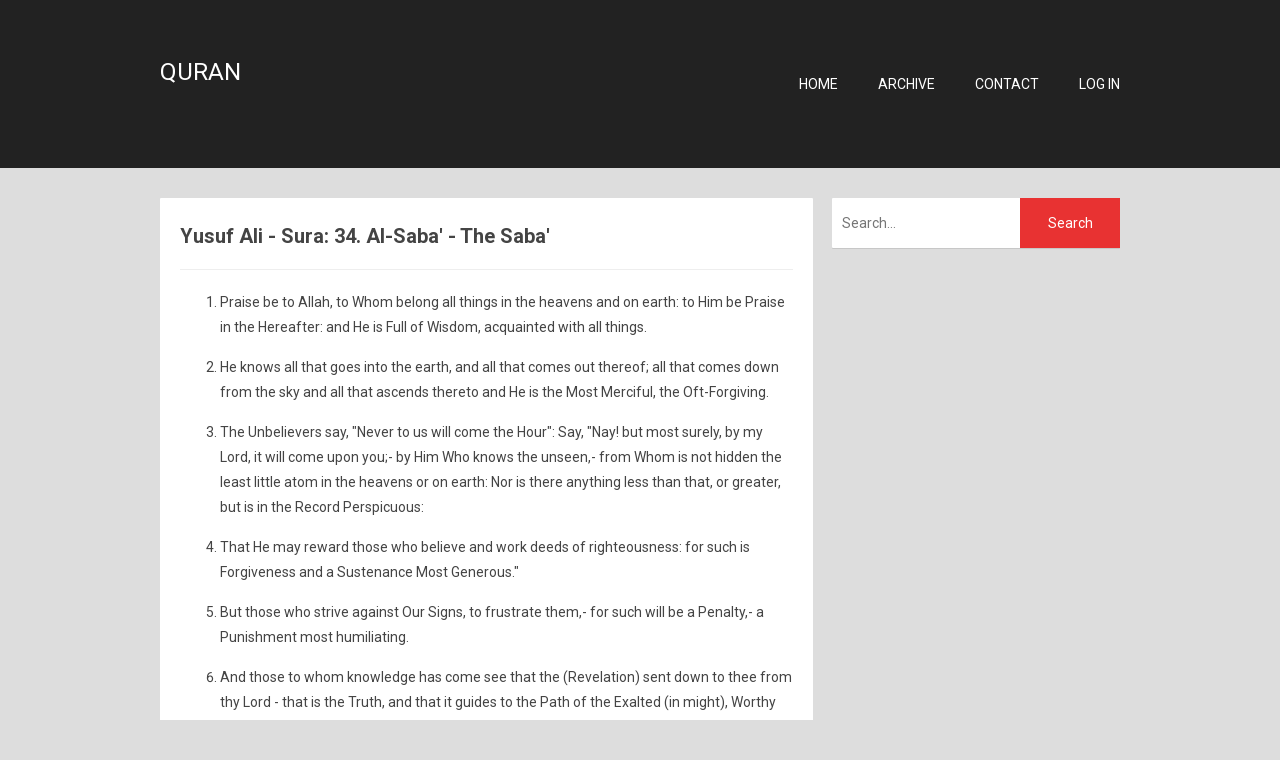

--- FILE ---
content_type: text/html; charset=utf-8
request_url: https://quran.wwpa.com/page/Sura-34-Yusuf-Ali
body_size: 18323
content:

<!DOCTYPE html>
<html lang="en">
<head><meta http-equiv="content-type" content="text/html; charset=utf-8" />
	<link rel="contents" title="Archive" href="/archive" />
	<link rel="start" title="Quran" href="/" />
	<link type="application/rsd+xml" rel="edituri" title="RSD" href="https://quran.wwpa.com/rsd.axd" />
	<link type="application/rdf+xml" rel="meta" title="SIOC" href="https://quran.wwpa.com/sioc.axd" />
	<link type="application/apml+xml" rel="meta" title="APML" href="https://quran.wwpa.com/apml.axd" />
	<link type="application/rdf+xml" rel="meta" title="FOAF" href="https://quran.wwpa.com/foaf.axd" />
	<link type="application/rss+xml" rel="alternate" title="Quran (RSS)" href="https://quran.wwpa.com/syndication.axd" />
	<link type="application/atom+xml" rel="alternate" title="Quran (ATOM)" href="https://quran.wwpa.com/syndication.axd?format=atom" />
	<link type="application/opensearchdescription+xml" rel="search" title="Quran" href="https://quran.wwpa.com/opensearch.axd" />
	<link href="/Content/Auto/Global.css" rel="stylesheet" type="text/css" /><meta name="viewport" content="width=device-width, initial-scale=1.0, maximum-scale=1.0, user-scalable=no" /><link href="https://fonts.googleapis.com/css?family=Roboto:300,400,500,700" rel="stylesheet" type="text/css" /><link href="../Custom/Themes/Standard-2015/css/styles.css" rel="stylesheet" /><link rel="shortcut icon" href="../Content/images/blog/blogengine.ico" type="image/x-icon" /><link href="../scripts/syntaxhighlighter/styles/shCore.css" rel="stylesheet" type="text/css" /><link href="../scripts/syntaxhighlighter/styles/shThemeDefault.css" rel="stylesheet" type="text/css" />
	<script type="text/javascript" src="/en.res.axd"></script>
	<script type="text/javascript" src="/Scripts/Auto/01-jquery-1.9.1.min.js"></script>
	<script type="text/javascript" src="/Scripts/Auto/02-jquery.cookie.js"></script>
	<script type="text/javascript" src="/Scripts/Auto/04-jquery-jtemplates.js"></script>
	<script type="text/javascript" src="/Scripts/Auto/05-json2.min.js"></script>
	<script type="text/javascript" src="/Scripts/Auto/blog.js"></script>
    <script type="text/javascript" src="/scripts/syntaxhighlighter/scripts/XRegExp.js"></script>
    <script type="text/javascript" src="/scripts/syntaxhighlighter/scripts/shCore.js"></script>
    <script type="text/javascript" src="/scripts/syntaxhighlighter/scripts/shAutoloader.js"></script>
    <script type="text/javascript" src="/scripts/syntaxhighlighter/shActivator.js"></script>
    
	<meta name="keywords" content="Quran, Interpretation, Yusuf Ali, Sura, Al-Saba&#39;, The Saba&#39;" />
	<meta name="description" content="Quran -  - Quran Interpretation von Yusuf Ali - Sura: 34. Al-Saba&#39; - The Saba&#39;" /><title>
	Yusuf Ali - Sura: 34. Al-Saba&#39; - The Saba&#39;
</title></head>
<body class="ltr">
    <form method="post" action="/page/Sura-34-Yusuf-Ali" id="aspnetForm">
<div class="aspNetHidden">
<input type="hidden" name="__VIEWSTATE" id="__VIEWSTATE" value="LxyNpEwkIfgOMT5/OSb+pE48Vz3id/WjRBNzdaSDYqulxau73E29xMjevI27634vzen69/Yi+AQ3s/inpQcJhT43KLSkBtMutTzVzSMeo0uBY39kgQgWA/TNwM4vACsIWXJlIwYEXhZKMaEjaWsUn0EEx9bnuRqa3jMJbwHXBiFVXCnVbzLtPcf+kkPyR/i2jVErkM1IWAbePmSAE07jA+YQSNlQMBERhDycuTHAZ2Q77WGJJsts490eiLVd3LKyFKlNjkY0dPLij/uuJIyN+y1r/1CpS94nP7nTOIQuHx9gPMZYLktC+AziOnj7QpbE/sx2+pPwOhlx2zgZMZNBfp88fZxFxfJO2S3ZyYt0g3UE9i6rAgjaWYEnT1R6GzWYSoyaqdZSN42m/4MDit2RUrLRVrJQQGJScFdHlRvLqrJcaM73uOgDyXjc+bRz6fMKANgLkMQt5LhCSYdyYAr6Rjdl8FI7OpnRHPwGfbs8e1EphhZdh9b36Hc2nbEL29vsO4dDS/R/PTykW/YUK+8Qn85Mj70DchG0PHrrDidQF3/Q6PMHiwIZdXju2ubxkI3SRG6G8gZzSI75pH6ihzXiy7lb3TkbdhWPjJfu1ka51X5W4rnZLdnSbNdf11Tnm+f+R19xAIWtF3H/uNlf1oWVszN6V/LEmljgbxKWkqAwXnVRHLfasMjyXLs8uNiDT0xg/[base64]/wP4gD7NuQBMOCFwWxmKaMBp/6CMl2vA4ze74BqH1FzOcTLuItenPGtMmAEvLpM6ffcIMQrAPdTM44oE0yD1wpoML/lPR+BVkG9dY2WyB+0vmtk8XbXbkV7BQHOlq/m6ES8OgYBPn9hUB3J9yn3gBKKFKzYNNeanBp5YQqKDzVKgWUt5WDKT3CIwRHqZZ/9lp6a2DGRXgvnJcVCAZ+fpro2kw4SsTam/XO6UaNjTcfiLMN+QRh74SlsRNEW9CsTrnh/2tXzXohVYvJdVCADd2YN1MOgE0C93K7bvvsS27xPQJlO2zBlYd4dXYn/bq+su2cqZiUIYlt1va7ngFbSi+3kNdPsTe6bjmehAZdioehcikEqxv4vcQJu+vcySKXR+HF840fFIeCZALu9SN8vkWN/[base64]/PEdnbMGcSnd+eko2lIdzeiQPG3WtE0ufc5JKWWINwvRLs6ujflgYC9U45Q/uWDloPrCQMhP6Iuvr6Wbo/uK7nMsI9BKcbKYzFXk7oaQqppx2nWvyU3LjQgDiR20qdzNjCqJYmWAAyaHp6fQ2mNd5/50aOec0e1Il+jCNtv4T+S8vtib9ryT2HVWjYLWRdSf42vJLzOBQZe2wXuiMpj6igTxBhMvkINKqzgGBjUEFwK9cuAGOzGC9zihVhv87A3Qnw5r1juVIfYMWfz3zFwisLO/W94hT1PU3z8EulXSCuJrTKh8a/Vqo1sEgrZ8/f/[base64]/K6uu+KG0QPkNymlD4XmXJ5YCKl0i8lNjwqyRNdNkpvWonD1+CvYMUqvCNp6F0yqEH/TwZ64HmmObPWSUij93RtdEy5uyXp3AxKXfYlbVtEjuKo4Ome8nZWFFKbzWshGHY6wv/laVsEDuwY4KFc5MTj575HQ9cA04FxVgDi1pa1aZw19Ctn5gOEV3chIf83UM0El224pFKOO5R/AFgFsjeTntUQaK5Q6PPG2EekH75cbpg4rmUzATaKhSzdtDwTgcnkbAAjDMKAYA0oasc9OfTn9ro1ekyr0bLasheWr+aBle88cHN9wwsC3cynaMO2/RasWVLVSA14gN2uEfxB9E4Aj+67MBRDOQOASFzCihcB7c1pGbnp9KrQOPGvPcLr1ZMFiUE1Z5wCV5CurMhMOLURF/[base64]/rHX3/r/TDzZeV3M9zUbfhNI6RsHnIS78vu0XXe/Eqf9axwExzFxTh3qfWyn2jtcDrzDxnBSHprMYVmubhOmPJLdpJfusxj7x9cpSCbeAfGgHm3MBikxpdyHFNEkMJaK/R4wZ0qZ7QgKCX/sCkslFDeuf4QNg3J/hN9ctQ/MTVLdydrft3UipkMUKksAKYtML+6Vbp/LpSB2pVYXyX4JeII9h7mKAlCgZ4VnOuCyZaglMrn9GqaQVR65T/mneDtCIn0DiR7H5/BvW54zn/jGFOWR2eyLByfzcnnyUXxjLudDSQtwq7T3yG+1PqpC12329L1lym4aH5CqahVAtqJMXIgNwYxnzM9pyndi9eYpQqGQhX74NDI2l5ALmL+15XBX9WrmFjl+x9glT8GUOFQyZlPySTWzmUdJYTT2rkPCRPTaj4Gt2iIAP4+/W0KeY1GyACGninhZqB4FyTjZN0KSmMoQrxKW9PbgG3ezujrKT/sfBQiA5uWuK73VOW8dWRcFifSNRLwkjqELsEtB0Lq5mfH0/GYTDxJCq1vjfoeOgxQ38a2Jq1REM+NWu3xU5Y7WGPzEEuy7pJMdCin4sVmSJCKrMPQKMb1hOt/nRAY/32WIxcvwIPPkbfcRnBKexNqHL4588b2hRr4cSKKvBX+evLmy9QiXYLGSr+lbCmWSr0il5KDigSUSbdspe4W2xegjgSQEJcLkixvket1eU6cGWxR+xjc0TXq/9WzqxDYYo8Gbne1kx4EdH7nNjkGWZT18f+8y/6whZ4mMVKdUYlyP3hxFh1yCf+OxUlmoKeZKyq/8PDX9P/ix8QmDHRdx2Dy9UInmx+otDDf7FpzGqB+u6L0jagxZMnj/h2SwQfwtWlPjtiRcCvcV4c/AhCzwXWvd/AQrzzijIehnDmWn2X+qI85yAxjQ2kSqmvjudq7PJxtnckvJc+58fhU1SAZDala6viOOoSD7gIKrh+T5Rn5trjajWwSQWRKH3txPftwEPw/7K32PXWc53L/8Ji+INKJp6E5EW3YA9BUrVmu8AjLf8Xas7pFK80KKt0Vi2lYsOa9ENNaMwhzJkewyTtpy9t7Ysv64BhLz9XGYE8uO81IOpqAV10xo8l5HcrBFuJeZBRMuQBor3DywSVtFAFBE1lURNS9LVuvrw35qzvV2xXsj7Z+g7MPryB8NSXhy/JmLEUzWCwIwYxsdhQAEW23aPY5Unqe2BDJooh+mGxpUFXbDHhk4zX+FzjKP3uREo8O3Y//eo4/[base64]/28gWpn5qcQCCUO4/j95hQHMz38MRRyLvm/Mc46yMBLVbJDDSqd4FgUTzqWDygIGmJV5Zj8KTVFFYoc03GgzV/SIxkMwj5HPae0VUL06b5QgW3gwMyjov9gfBBFw4xsDjo9LSbyVR12MSDHFzh6ZMqX1EKNh7HXKH8HIFSXmqXUROBFgiRZJQkK0aLfsaiK6uBTcFSDX43YIpwdB6Ujh4i10Y/tUHfMXNV43uceSvSUod+G675hib0EtL2JWXz1XbolmhQ6DxS5jh5VP3BWLXG7VjHuYMhuTup6KezY5zCu8KN2hkRAsbOs45DOTRl9/1cmf1qq4mW9SJ9wzJ6kk82OyYW7wJ/yb7m88tUzR3mZgYxP+ao8vxMMP0PSwXY+z/7qUzOKG9+PW7P8i1Rn05pNTE9s714pdL65AL/RgexoDN73bmYopFniAf5lp1KzKQMb0rge0tZMrG48WnXJUi1N6b26clGC8eG2cPYIZ1cG8KJIM+PAaD5lzFDEAfrKZFDT8eLDeM2uJ3ljXnzS1hvFRNi+EVOagn91ryhdidk6b1sZgNaiotRqOvSIoNtWpH4QIn3suXS4Gq2TS02fjuKdLUOVfBp4JaE/HDOeAH3TB8JdU9EZSVIN/AKWYPqj/c4t8dc/ALT6CDFQaI+ar/wm4AdNgqBJM9W8dbhBBbV1NOe4MjDNvOx3TL6CTlK/Kob5ywxUZpFDeTPV8biOLyvb3aqBzAmM1y5WKvKB03CV4vEmS1Wvs0KBY04mVqWRv+HHFU9TwElqYAKqTRZjMbIuqXePUFh1NwIwo/TxFYfaVnye8vP+lwLXt6bWCrP5AjibDd0ULFd8OC08IkCF2YIYN6yXy4fffC0XLPLp2AmP3knBSt/sWqlKdrT1fqlKSiDJhG3ZfJlzcfJE5VYkIQoey3OEZ1+qlJ5+JJvMyIbJYjQEJdDfSCp7cvmT58C9tr4drL7YdQ1D3hEG32YbV4P4N+sT85U3+ASmvbgiIsofdo/+ctERdjbVwBSXKzk/iBjlbquz5+g2WLmKs+cp6CfYSIQMhsdvj4799vGCIGbb1IaokSK9j+CJIdxo22tR6txsIXB3alOrle6EPUteneQueODlQurNQ4WN2gZJTdp0qBCHNp7KH32xx3dXuypdTA+FmImD8MI4SKwpGdiWWK9hMvgQdBcjgWSROEieqSrmNY7FBTk+dqbEv7Jq1p4/psrUeL1aEd6uz7NYEkAx5yxq+2anFVwajGoI/BC177pkMuTiqQMPNmZh9tGbujw3Gj0GXAiw+DE6BJqMcvPbW7T9FAI/sbYd+/+N34Rub+tJiYybmg3bGLOO6LhseWiz0OFHTOBrvVg3zczB3mw3aVM/QQLPt77oKCN0O5fXGCCmxTQZV0TrJadzCT5Ve6QDirAtwQ/klrrjseRL0Jda9ZFbtN0QIx3bsY2AXdjMig0IQlPrbHYh/qynSsDyVS+3WLv7vdX05p5ajBHj/A/EV8nYo7pFBaCEU8+EPpY59ojIyPZV7J+NbU62XT7H8FcjYv/nQtMDkxndhjzic/E5kMU9LWr9xGg3AwlD3u+fdsJfQVdHH8JYwy5ILl7iqR5NXYPy+GgwlXe/dG9juzUNbkvFQmqUXa84hBt6a8UHsmIc+6smq90S0VTVLsGVn6AZwjMzmY0JZ4g0A9HqU2fd69770juDkRP3WeEi2CHGC5/SEm68DISW9vuTM5ibCXCFPfyn+0zt4a/77ESMRaqu8pYi3PtuzJdXKtMEdaN3fprMK15mMMNpAAcdkN5Po6/IK1mCJ07+Q0FxYUajsauJD49gaigpW1k1FHs5MberAB+hsWMspbCIFGDNvtA94oxtyKAKcwjzsVFth0GvPGDoiAWgAb8TjFzDlJJ7qtZpyUcl+BwlyMC2Pdg/PAz5S+FrEuq6grtdZOciZ3pNwDelYnPlXmu22wNS00Fa2Y3BwEL5nLZ0Ms2W4tjKyL0Ex/OtuKqrmb8+XGUYRjNXTI/tpfzTAgkYw8jwk0+FoyWGz0tLGu/KyrIn2MaqvtPVbHoFUfrRCzJ18xVHm3nTU+FUWxVi8biHK7GO1F2wjB/fVTgBHz+5ZsdxFNycYcGYb55LRdBnr61cl/5etNTBCSS4jAkPQ45aIu8D1TvWey/Rp951Y3cpBmrB0RFEAQiC0AUljP+ronNqBrrDtTuM5Z/2nTX0Auovk2TpxOKUSaWWtHg5ILEb9zbLYM/MGqqSZ7YeIM9qOgW0YH+ZdcgtFOOdKNmlcQGuzCxoCa8qF6oJhH/N27V+Z/qAmqI9gKC4eN0XqoZumhFRRHvhUnsoqngdywIprVWQpz5TqiC7mKeowWzKxfVaEHI83O0KOoF5SXsNky3n4EBK9kEYJufDGVJ1BYealqrzNzbBvuorMxnHOHwt1bSNv6HX3sZVvgQ/e7kMe6ncRmBgCwq3tMY4byMJYWG2EV3/zdqgHAJyukL0jO398AkUcFLSDXRRwZGJXRLPN45/bgc1VxD3YSAGpFa2LTTCOerrZ7QYJaPpAYK7EZTt8EaSN0Fow/lvdfgBhwYyiR7UdD1aeXL/wJqUhG+9SfiKnKsEybrAY6vRcSAJ0TuEBbSXHSP6T8VysBo6020iZ2VL2UtdlBw15sW1aB/[base64]/[base64]/YxgB3KQ7x/7eIX6u1UKQGarsG/x+eolJzz2ZnnB+c5OLCZXycIgOIyIADExg8m7YmaBw2AGSxxKPgmWizOgje67OVJaSiU9wZpT/ddFIbPY45ZMlU5aT1GlHYMIxMzkZflsEdmI+SrpTjXTONt7z2Jn3uH7NGli6SXh8spQyAbZOhFaWOjVqrSWY5R4rb+71Sl3ShGElyGLtmrhnTkBBZpoHn58A3Cj48HfqTiJzN0vtx2b3XlGDOH0LbYNVXN3sr/yoeZqKRlhVRsqnDP/rD0Nuu+d7KSR9+FYJOjn0LzsUKX4LoDxUwsusZeEISryWoTeVtzr0zlIo8CpA+aKOMyStPzz8pnITfhU/uologIL0D4GbaLQmzxpIQGghooGZO65sDw2IUEuPdnmS1z3q64Cog1nDJkOA2Z4/[base64]/zvPdmWv+qAiWEFU4crHQP9WHs1/xjGR6gf1YliZKZrktIHCFRNO7J53u05HTuOXH5IIgSTSY61U8W1OXsOdYvVYuuJzm9yPIJM8wcYeCrup5qVjh5iJsV03r44Aus6HGE7Q0hd/eXxsyFLONeufWybo40uWurkuSN/Tu8QsaiKRoESLcOs9DdzOhuI2ysONBEoCa554QsN7a5Gt3hdylfIA37s1LxmCyWLdxxsN2+2IZxxYK+D1EsrQcE49zZ/tWSJW6jZf32RTAdnmyjgNUZFr7HsYGzC3mt9Sko8Famv14t6h2PYwEabQdL0oL0nHknyzSTp6M6EQHZpe1CltmExccKH6X/[base64]/YkscR1Dh+xdPB8U7oo/aZ++UMQdcMHW8qCQDO5Ugpgc7BvYSv0iTuj2pEP/TWwozEIGl6ArFh4CeotnNysIoU5iPQephKs1eeF+BkMdzI5KN3m2insxAIQGETPkBEMpLLxvhxjGidp7zbpDKAxd4I+7Mt6nqlY395S260kf7QgqNgVAKZy1C9RMDmZUYE5GnaPpW/j6nzv61HvwGggWiqAplCJ4Y+2deQj+ag8K3JZFt+YmWuMQEv49cbqlxQTtejXbxVng288Ux6uEmjUEGGzkwRY1qsQZ6v0cvzGLDkGsKiqDwUqHYY7LI46C44FuMVNyJYBaP5/jpW1UPpAegDd9gDIMmmPSwJ8xpdRGB+mB/gUO7PQs6NzCuOAbf6hlUtY1dleBarpLgcirUDaTvxAmv+nTOj1c4A+jMtlQTT8zVkdJgEMarYsc4mSe4zRPTb8u/ZNWdPPDQhFRmVdmz5afdmryrgHAhTkmcQxqLqXKIcpaoAU125RU4iMmD/9sTU8PgZKS3iY0ynU8/TI5halYoUczh4xZHDbvkGWBg7Sc/x3CzmFgcg4n2KPT5qR6NMusXzqMV3LZotlDIdtYY/5DsILywvm3NOdb4//rU1mJP5Qp6Sp3vyhm62sH1LUqMSuv+iMNEl5VmZAvyKqt1PD0ZQrNFMj6aMWk4DkYBEwEC/l+3utSKQQVeWKg7grkW4NVtM/l4VJCuJJBlgLOxYyPm+hEFa3r0wvrv0lv00oEzkfwzYLnz8vwOSv0EDIuScUVyogh3etQwjsc+MHvWd0Zdhx0wD5iqk4AG2q8B5HGWjr453e5nbrAZdTrRT0YWGPlx64YgXVpHzXvQuGhzJLqt3zY8WYofZ1h9yZCPImztAm+SgrRnfFmp2JjyLCIHFfftZ0nIiQa/2fePvORti2dcmSXbY2Z3OekXW2wYhZpWgwzMAflAGKaG4+/46i/6RdMcqFw5NJpLYBuYBAf//mG5trfDDYtFrMmewuLfdFAn+dbmkEkSvI8QR+EaEj96bkMTcvd1uWtkE57T4Z9bgt7yEHx7gF51NIQWVIEc0p+p1+yC78yh7GjodKc0b7K83JQDsRkAxXshbqm5/BB9dvvv6CGew8e6/PDQMyHpo5tqMOyNcFeY3Rw2VkLzudtlp7r92qKVtkZQdnI1uqAR5TXMsO9/yWy9aPPpwffXLfSzYHFvwZCbHV7vrLFgJ2wua1jH6Bf582jxrjKXZNxpJN9m9ZEd1qwzR3jropJ8+qHOkRv0GRLsaL5d7AnkN4SoT5h3TE1JafDEzhCJMv0D1hTYVSifn4rPmpYP0zWXQWtFQkFqAkEI+9fNWTSEd/e3ilAybvaDrZaxweZebQl2PD8QMRScPTSZwiNg2Y5Fyox7C2+U8GuJ0yhsjgt+JfFN7bgZNm54M+Q8PUWmSBifn91NPyZERXjWcjfmmCgo1Gx4HqLMi7LXLvOigWN/Q6NSSPDp38LiNI9l8KwDfC1K9fvHNuJfk6nfSN0MxF/hv/[base64]/NVcIeEpwOmfsfkIs+pCm6H7kXJo8GYcwryGNP+HFLUQQB+4rg5p2aTSlFb+VaB/uydU9o9rQ7StzUoD1C1IVZNEriRlKsI7g+5cR8lbOt07MMkE1N8g0jEZap/oQjtVQtKZHdLcwvplwf9w2QOlgbe93Le+riiHOWEfl6zc1/INgTjtVJgEnOWKID5pwn/NMCW6lElrwZXJLPRp70uZQdR5c998O8d2zgxD/8p9cMCCDc8M9Bc5y90wEhuDrlCuyfsJxKL3fe4t+6eN3QXCCcbpIm3xrXSbc+ky0Q9mP+a4lgisREI7a3k4XJ+addsLPGgjiZl3E1cO9TTiYv2bKv31s4oXAynXAATOhE/czmV1MHLy/SFXMrRVnwa4Tn9ZigJvFxeuVT4tqPVmMDAhu4IJvExbO92ek3NtozZ0Gjo0ZLriUJVRz3EfKdsrO6sOHde/h8RE6FIVOoIzenXe4xoLdElTphfBk6NpEjMqDacnGz3kYlF4NVvYFiqc45sRmrc/UolEQIWN4yiB581gfdukOg89/QrUP/c8gyJcpXQIpyz3snsjbwpsbWoDEFh1CB3aavHcO4Ca2N/eIcscoS2EV7tKUabbuktILLyMr4PwUMXI/jmipowxUOk6h6rA1KRW/qJ88uDSwKudPSNdumyqjrbkOP5Le42sFK4OVXUyfL7gnt3f6ACnvqRqetKtxCKn+dYWWtbzuLU+sJssMvd1bz/LowW4lFyOuAjLmtpSU8dsACYABCRnOkoyCwkRiHn/NMkOC6YkGNbjT89+o0LCmVRGhKw2hG04bs+w0pQ9jTQ6HoeIifTyq6PeQDc5xHiPKZx3I45oi5wam8IksoWfE89ns5xEejQPlN4MnBRruhDnNfDmh2irIu4pXslQ9otuuzsqBoyN0r/Rps17R/FPjQfHgexOSvsTdzbpAnmEbUhNDG0MfxvzfsxZ1gS98WtThzo9VUok+xkqOA2TiION4s+Hm99T8Q/[base64]/aaKsw2MPAkqQF06mPzxxEHGe/BJxIbSsSgzcUmhYSnCxMntI7kAvYl+TdiZHT9skYYaDVhsTiizss2NuGe3QmePiieH+Jab2TWS87xHFS5TtbocR4Fr3Fdc1dB+RYXUVsPaTGCBMJjIG9YNLZSnkGPTiksZEzJA0usXjTPItXgkZuobFYCOZLOs5LuWtaIwuo9xrByKLN0oQdtrDWeJj6jiM4C2R3L0/r946wzd3ivZu2UaVYY2iUtwwJF7S4ydkh9h4krclMjMFVryYEbwmdJTSiq5p2G0PUS6tOeecbZc3gFYW2u75DFbF2ZDOUfBV7y+cqe1wghtgRbyqatMc7tzSATYP8yXIz6eyodMnIEIBls1WtN76ieLYgksLEVK7odlhuB4i8YFXBTatNapgjvMrFY3OsHGujlcxW6y/W9QT7g2GTidgZBszJFxlVS4lzVAiW6vrhCHNwZ/Nr4FjXURr7rgzyJCqfMMY2JkVeDcMI2vvE+mhrxYEkKLrHsd10NPBODSz94W884wW+kmwf9O+Ds2L477qq9BYZT8sh8/[base64]/U0GJA/eSAtWFBdwUqJsuv1y7TOY51uhb5hpHBzSKS1UXvnAGw+0PgS73hg3h41ZiHotXYMnrQMMVtXiMwXia8Dnlydtxk0AjD9+AT79tXMERHeCeyvqI+LXeK88pMxl/rGUwzt9uHrYjPTKRiOPMBsoAegBm6KAiLHFttaj/oKJmI6xz4R4AsaIkkCwFfET2fQC7+qFv/zZ3F14fKAO6WCZ4kSE+ogIh+kehGzh8l/nsMWp6cgmzWleKqRWyGNUOtZh68gGzP8UkuK1/c+1/ni+8f52mX+SFy50JDgorVLHTm7noGkbh9IpsTBVOdZ6rhYYWfGGZUptsnQfGg2dugwMFWh6xHQ3BnXTWTgE+sWBkKZ9RZ43zrTMp7Jdmwa5BKEfgK2FHbZdUzB6Ji3G4EdalzntFH6NtEGovrSgE9DTSON+Xp3XvqKVm/2ES8UZ9oDYhR8pyoufEMcD1qG7l0fZa85sOqjZusLNaI8Vx6CQOr+ohQFkF6yYxB9SfGYNt6SYLi2+WpWBrYRxMPltPG6p7/QIsyuZH/dhd5UeltCDFjbC9hkIcO7pxOHsS8eZP84vgRh1ECgHKpJqdqY24vvbxk9imPBV+5MlVkXy9A1K55TuER7UzxovDn0rOtVTw9yiuVeZUlqe+K6oGTMTKqPOqstvL/Mm219VVXp0+5klEnwoyIFHIwoPtPf7fZXrTgmDIsjjF8ui56JD+7138wirxzKSDp496jMEFaiyVtN26AfXrtOQRjfeRtEG99t0A8cIwTokNleH0hvSt3xhQfXK2yHhGQztURQFBLq7EYaDmDQR04XQ4BztEX6rGC9hmG38TbIy8BxTesJZDQxQ/DZXsuBe8hi+RXNU5QInKdmFI299E/kmdQHcaud3BHSNJDufahxAhtG2MbzMBEtbFdlapNG81caaxWmCrpW8aN5PUBFs6gnoeUh+N0h+v/Tkvo8/UBKaV0Cu6wp4FowJ/19lYPM7PsIkFX6PkRD8n0j+w63yP2MPJ9EZUcdmqB1hPolmPlp5Z+vYihMQgONuHUaxLCjz1jBwG1Ar9rTU8PUt6hIaoFNHdjX0iIQxAV4F10bCiiMaD+meO2gekeYya3gIlBdHhjoWR0Mi5WvP4BTpoO5oywaEcWj99FOuS2mKcr/lDv9RFDlA4AAU4MAewKkVASxRT79a3LCewVx1RH/6HWSO0iVsSFSr5qWxRDwD294tIvcf1oXJnC4ja9eMuHQHiDcyjXLUGv1EyWhHE5c2sKW89mlB3hmondRpr0H615sqbUb5Pe7A0om3tAw5giyX27yU+ccNa9HYEC4G9hROuL546e5tbup27XXiBqvCnP1LmgTCvwDbkDC8Z6CUgxGp6m/BLDDypXVvxLAsuUcmvCYuuNtY8R+TUz5cDzvwzaEAu2VUPoxQRN/d8K3blH/GfurTW1M3kkets3xMXMUgLO4XDl9jM9/gPWN97jDxwWYybIMGJsZcQF9Get/W/+5isRBCNTyO2TXU173ElicYPaWeDnqBQky7WqCmUBjKY9WqLcEj/kdEuWPiLchKVj82MyL0kAIiBxbf5udKcSPDlYbVUlAvrpIy4Ly4rlwObrbI9Qz+jbXIfnyXVR19z6QU2gieOP0G2tSCq9IQ/AILY0+m7yQQokgGr9n9cBaFngGucPzKjCIuCnXqNsa/p9cFGgLD3hpEJNJqd89SwUvBXvLbTpEBbMJLvai44upnmQIq+0A72T2H3AQCgxveoel1TpL8Cxet6PwKCLHlDN1U2U88NwIBCST/GourKpqkW733GayHsOSTWG0QVhg42uI0ysl0fPVXJw+Sji7qxb9nTQoSfCf8Ca5sgOgbFkw0iXvwHk9elcJh1tgPhavx0F7u/NGVHTSkIPrpdqQqyLRJaYrej9F/KEsImXmW6zYvuMOWNYAbm1eYAbyIW91xWa5VA+rLDa3ckNtcIcI2QQ0UDcVhEpBWF5m49BeyTsKjGFA1TOdhMctBSyiMoFvmS5YkzsI/14G3Z015LFcfhvdll89ktBVJutbwHhsXC/8wr2ZeoQR/9Wr7zM9ONvJHWURs0TrQR1qxiGw1BOgNE3gnep3jr64+jv3NZGUSa9Sv0oxIDp3Eh/5TcEY8QJeYEtHoc7C1FhhQcLoiiKTIXwtmq1Ed" />
</div>

        <div class="wrapper">
            <header class="header text-uppercase">
                <div class="container">
                    <div class="header-title float-left">
                        <h1><a href="https://quran.wwpa.com/">Quran</a></h1>
                        <p></p>
                    </div>
                    <nav class="header-nav float-right">
                        <ul>
                            <li><a href="https://quran.wwpa.com/">Home</a></li>
                            <li><a href="https://quran.wwpa.com/archive">Archive</a></li>
                            <li><a href="mailto:rudolf.faix@wwpa.com">Contact</a></li>
                            <li class="login-link"><a href="/Account/login.aspx" id="ctl00_aLogin">Log in</a></li>
                        </ul>
                    </nav>
                </div>
            </header>
            <div class="container">
                <div class="content-wrapper float-left">
                    
                    
  <div id="page" class="page-global">
    <h2 id="ctl00_cphBody_h1Title" class="page-global-title">Yusuf Ali - Sura: 34. Al-Saba&#39; - The Saba&#39;</h2>
    <div id="ctl00_cphBody_divText"><ol><li><p>Praise be to Allah, to Whom belong all things in the heavens and on earth: to Him be Praise in the Hereafter: and He is Full of Wisdom, acquainted with all things.</p></li><li><p>He knows all that goes into the earth, and all that comes out thereof; all that comes down from the sky and all that ascends thereto and He is the Most Merciful, the Oft-Forgiving.</p></li><li><p>The Unbelievers say, "Never to us will come the Hour": Say, "Nay! but most surely, by my Lord, it will come upon you;- by Him Who knows the unseen,- from Whom is not hidden the least little atom in the heavens or on earth: Nor is there anything less than that, or greater, but is in the Record Perspicuous:</p></li><li><p>That He may reward those who believe and work deeds of righteousness: for such is Forgiveness and a Sustenance Most Generous."</p></li><li><p>But those who strive against Our Signs, to frustrate them,- for such will be a Penalty,- a Punishment most humiliating.</p></li><li><p>And those to whom knowledge has come see that the (Revelation) sent down to thee from thy Lord - that is the Truth, and that it guides to the Path of the Exalted (in might), Worthy of all praise.</p></li><li><p>The Unbelievers say (in ridicule): "Shall we point out to you a man that will tell you, when ye are all scattered to pieces in disintegration, that ye shall (then be raised) in a New Creation?</p></li><li><p>"Has he invented a falsehood against Allah, or has a spirit (seized) him?"- Nay, it is those who believe not in the Hereafter, that are in (real) Penalty, and in farthest error.</p></li><li><p>See they not what is before them and behind them, of the sky and the earth? If We wished, We could cause the earth to swallow them up, or cause a piece of the sky to fall upon them. Verily in this is a Sign for every devotee that turns to Allah (in repentance).</p></li><li><p>We bestowed Grace aforetime on David from ourselves: "O ye Mountains! Sing ye back the Praises of Allah with him! and ye birds (also)! And We made the iron soft for him;-</p></li><li><p>(Commanding), "Make thou coast of mail, balancing well the rings of chain armour, and work ye righteousness; for be sure I see (clearly) all that ye do."</p></li><li><p>And to Solomon (We made) the Wind (obedient): Its early morning (stride) was a month´s (journey), and its evening (stride) was a month´s (journey); and We made a Font of molten brass to flow for him; and there were Jinns that worked in front of him, by the leave of his Lord, and if any of them turned aside from our command, We made him taste of the Penalty of the Blazing Fire.</p></li><li><p>They worked for him as he desired, (making) arches, images, basons as large as reservoirs, and (cooking) cauldrons fixed (in their places): "Work ye, sons of David, with thanks! but few of My servants are grateful!"</p></li><li><p>Then, when We decreed (Solomon´s) death, nothing showed them his death except a little worm of the earth, which kept (slowly) gnawing away at his staff: so when he fell down, the Jinns saw plainly that if they had known the unseen, they would not have tarried in the humiliating Penalty (of their Task).</p></li><li><p>There was, for Saba, aforetime, a Sign in their home-land - two Gardens to the right and to the left. "Eat of the Sustenance (provided) by your Lord, and be grateful to Him: a territory fair and happy, and a Lord Oft-Forgiving!</p></li><li><p>But they turned away (from Allah), and We sent against them the Flood (released) from the dams, and We converted their two garden (rows) into "gardens" producing bitter fruit, and tamarisks, and some few (stunted) Lote-trees.</p></li><li><p>That was the Requital We gave them because they ungratefully rejected Faith: and never do We give (such) requital except to such as are ungrateful rejecters.</p></li><li><p>Between them and the Cities on which We had poured our blessings, We had placed Cities in prominent positions, and between them We had appointed stages of journey in due proportion: "Travel therein, secure, by night and by day."</p></li><li><p>But they said: "Our Lord! Place longer distances between our journey-stages": but they wronged themselves (therein). At length We made them as a tale (that is told), and We dispersed them all in scattered fragments. Verily in this are Signs for every (soul that is) patiently constant and grateful.</p></li><li><p>And on them did Satan prove true his idea, and they followed him, all but a party that believed.</p></li><li><p>But he had no authority over them,- except that We might test the man who believes in the Hereafter from him who is in doubt concerning it: and thy Lord doth watch over all things.</p></li><li><p>Say: "Call upon other (gods) whom ye fancy, besides Allah: They have no power,- not the weight of an atom,- in the heavens or on earth: No (sort of) share have they therein, nor is any of them a helper to Allah.</p></li><li><p>"No intercession can avail in His Presence, except for those for whom He has granted permission. So far (is this the case) that, when terror is removed from their hearts (at the Day of Judgment, then) will they say, ´what is it that your Lord commanded?´ they will say, ´That which is true and just; and He is the Most High Most Great´."</p></li><li><p>Say: "Who gives you sustenance, from the heavens and the earth?" Say: "It is Allah; and certain it is that either we or ye are on right guidance or in manifest error!"</p></li><li><p>Say: "Ye shall not be questioned as to our sins, nor shall we be questioned as to what ye do."</p></li><li><p>Say: "Our Lord will gather us together and will in the end decide the matter between us (and you) in truth and justice: and He is the one to decide, the One Who knows all."</p></li><li><p>Say: "Show me those whom ye have joined with Him as partners: by no means (can ye). Nay, He is Allah, the Exalted in Power, the Wise."</p></li><li><p>We have not sent thee but as a universal (Messenger) to men, giving them glad tidings, and warning them (against sin), but most men understand not.</p></li><li><p>They say: "When will this promise (come to pass) if ye are telling the truth?"</p></li><li><p>Say: "The appointment to you is for a Day, which ye cannot put back for an hour nor put forward."</p></li><li><p>The Unbelievers say: "We shall neither believe in this scripture nor in (any) that (came) before it." Couldst thou but see when the wrong-doers will be made to stand before their Lord, throwing back the word (of blame) on one another! Those who had been despised will say to the arrogant ones: "Had it not been for you, we should certainly have been believers!"</p></li><li><p>The arrogant ones will say to those who had been despised: "Was it we who kept you back from Guidance after it reached you? Nay, rather, it was ye who transgressed.</p></li><li><p>Those who had been despised will say to the arrogant ones: "Nay! it was a plot (of yours) by day and by night: Behold! Ye (constantly) ordered us to be ungrateful to Allah and to attribute equals to Him!" They will declare (their) repentance when they see the Penalty: We shall put yokes on the necks of the Unbelievers: It would only be a requital for their (ill) Deeds.</p></li><li><p>Never did We send a warner to a population, but the wealthy ones among them said: "We believe not in the (Message) with which ye have been sent."</p></li><li><p>They said: "We have more in wealth and in sons, and we cannot be punished."</p></li><li><p>Say: "Verily my Lord enlarges and restricts the Provision to whom He pleases, but most men understand not."</p></li><li><p>It is not your wealth nor your sons, that will bring you nearer to Us in degree: but only those who believe and work righteousness - these are the ones for whom there is a multiplied Reward for their deeds, while secure they (reside) in the dwellings on high!</p></li><li><p>Those who strive against Our Signs, to frustrate them, will be given over into Punishment.</p></li><li><p>Say: "Verily my Lord enlarges and restricts the Sustenance to such of his servants as He pleases: and nothing do ye spend in the least (in His cause) but He replaces it: for He is the Best of those who grant Sustenance.</p></li><li><p>One Day He will gather them all together, and say to the angels, "Was it you that these men used to worship?"</p></li><li><p>They will say, "Glory to Thee! our (tie) is with Thee - as Protector - not with them. Nay, but they worshipped the Jinns: most of them believed in them."</p></li><li><p>So on that Day no power shall they have over each other, for profit or harm: and We shall say to the wrong-doers, "Taste ye the Penalty of the Fire,- the which ye were wont to deny!"</p></li><li><p>When Our Clear Signs are rehearsed to them, they say, "This is only a man who wishes to hinder you from the (worship) which your fathers practised." And they say, "This is only a falsehood invented!" and the Unbelievers say of the Truth when it comes to them, "This is nothing but evident magic!"</p></li><li><p>But We had not given them Books which they could study, nor sent messengers to them before thee as Warners.</p></li><li><p>And their predecessors rejected (the Truth); these have not received a tenth of what We had granted to those: yet when they rejected My messengers, how (terrible) was My rejection (of them)!</p></li><li><p>Say: "I do admonish you on one point: that ye do stand up before Allah,- (It may be) in pairs, or (it may be) singly,- and reflect (within yourselves): your Companion is not possessed: he is no less than a warner to you, in face of a terrible Penalty."</p></li><li><p>Say: "No reward do I ask of you: it is (all) in your interest: my reward is only due from Allah: And He is witness to all things."</p></li><li><p>Say: "Verily my Lord doth cast the (mantle of) Truth (over His servants),- He that has full knowledge of (all) that is hidden."</p></li><li><p>Say: "The Truth has arrived, and Falsehood neither creates anything new, nor restores anything."</p></li><li><p>Say: "If I am astray, I only stray to the loss of my own soul: but if I receive guidance, it is because of the inspiration of my Lord to me: it is He Who hears all things, and is (ever) near."</p></li><li><p>If thou couldst but see when they will quake with terror; but then there will be no escape (for them), and they will be seized from a position (quite) near.</p></li><li><p>And they will say, "We do believe (now) in the (Truth)"; but how could they receive (Faith) from a position (so far off,-</p></li><li><p>Seeing that they did reject Faith (entirely) before, and that they (continually) cast (slanders) on the unseen from a position far off?</p></li><li><p>And between them and their desires, is placed a barrier, as was done in the past with their partisans: for they were indeed in suspicious (disquieting) doubt.</p></li></ol><p>&nbsp;</p><table border="0" width="100%"><tbody><tr><td><a href="/page/Sura-33-Yusuf-Ali">Sura 33</a></td><td align="right"><a href="/page/Sura-35-Yusuf-Ali">Sura 35</a></td></tr></tbody></table></div>    
    
    
    
  </div>

                </div>
                <aside class="sidebar-wrapper float-right">
                    <div id="widgetzone_be_WIDGET_ZONE" class="widgetzone">

<div class="Widget widget search">
    <div class="WidgetContent widget-content">
        <div id="searchbox">
            <input type="text" id="txt-d81c5ae3-e57e-4374-a539-5cdee45e639f" placeholder="Search..." onkeypress="if (event.keyCode == 13) { BlogEngine.search('/', 'txt-d81c5ae3-e57e-4374-a539-5cdee45e639f'); return false; }" />
            <input type="button" onkeypress="BlogEngine.search('/', 'txt-d81c5ae3-e57e-4374-a539-5cdee45e639f');" onclick="BlogEngine.search('/', 'txt-d81c5ae3-e57e-4374-a539-5cdee45e639f');" id="searchbutton" value="Search" />
        </div>
    </div>
</div></div>
                </aside>
            </div>
        </div>
        <footer class="footer">
            <div class="container">
                <p class="copyright float-left">
                    <span>Copyright &copy; 2025 - <a href="https://quran.wwpa.com/">Quran</a></span>
                    <span>Powered by <a href="http://dotnetblogengine.net" target="_blank" title="BlogEngine.NET 3.3.5.0">BlogEngine.NET</a></span>
                </p>
                <ul class="float-right list-unstyled social-network">
                    <li><a href="" rel="external nofollow"><i class="icon-facebook"></i></a></li>
                    <li><a href="" rel="external nofollow"><i class="icon-twitter"></i></a></li>
                    <li><a href="" rel="external nofollow"><i class="icon-gplus"></i></a></li>
                    <li><a href="" rel="external nofollow"><i class="icon-linkedin"></i></a></li>
                    <li><a href="/syndication.axd" rel="external nofollow"><i class="icon-rss"></i></a></li>
                    <li><a href="" rel="external nofollow"><i class="icon-instagramm"></i></a></li>
                    <li><a href="" rel="external nofollow"><i class="icon-pinterest-circled"></i></a></li>
                    <li><a href="" rel="external nofollow"><i class="icon-soundcloud"></i></a></li>
                    <li><a href="" rel="external nofollow"><i class="icon-youtube"></i></a></li>
                    <li><a href="" rel="external nofollow"><i class="icon-git"></i></a></li>
                </ul>
            </div>
        </footer>
    
<div class="aspNetHidden">

	<input type="hidden" name="__VIEWSTATEGENERATOR" id="__VIEWSTATEGENERATOR" value="3989C74E" />
</div></form>
    <script>

        var socialNetwork = $(".social-network li a");
        for (i = 0; i < socialNetwork.length; ++i) {
            link = socialNetwork[i];

            if ($(link).attr("href") == "") {
                $(link).parent().hide();
            }
        }

        // Admin menu
        var loginLink = $(".login-link a").attr("href");
        if (loginLink == "/admin/") {
            $(".header-nav ul").append('<li><a href="https://quran.wwpa.com/Account/login.aspx?logoff">Logoff</a></li>');
        }
    </script>
</body>
</html>


--- FILE ---
content_type: text/css
request_url: https://quran.wwpa.com/Custom/Themes/Standard-2015/css/styles.css
body_size: 7461
content:
/*
    Standard Theme - Version 1.0
    http://dotnetblogengine.net/
*/

html { font-family: sans-serif; -ms-text-size-adjust: 100%; -webkit-text-size-adjust: 100%; }
body { margin: 0; }
article,
aside,
details,
figcaption,
figure,
footer,
header,
hgroup,
main,
menu,
nav,
section,
summary { display: block; }
audio,
canvas,
progress,
video { display: inline-block; vertical-align: baseline; }
audio:not([controls]) { display: none; height: 0; }
[hidden],
template { display: none; }
a { background-color: transparent; }
a:active,
a:hover { outline: 0; }
abbr[title] { border-bottom: 1px dotted; }
b,
strong { font-weight: bold; }
dfn { font-style: italic; }
h1 { font-size: 2em; margin: 0.67em 0; }
mark { background: #ff0; color: #000; }
small { font-size: 80%; }
sub,
sup { font-size: 75%; line-height: 0; position: relative; vertical-align: baseline; }
sup { top: -0.5em; }
sub { bottom: -0.25em; }
img { border: 0; max-width: 100%; }
svg:not(:root) { overflow: hidden; }
figure { margin: 1em 40px; }
hr { -moz-box-sizing: content-box; box-sizing: content-box; height: 0; }
pre { overflow: auto; }
code,
kbd,
pre,
samp { font-family: monospace, monospace; font-size: 1em; }
button,
input,
optgroup,
select,
textarea { color: inherit; font: inherit; margin: 0; }
button { overflow: visible; }
button,
select { text-transform: none; }
button,
html input[type="button"],
input[type="reset"],
input[type="submit"] { -webkit-appearance: button; cursor: pointer; }
button[disabled],
html input[disabled] { cursor: default; }
button::-moz-focus-inner,
input::-moz-focus-inner { border: 0; padding: 0; }
input { line-height: normal; }
input[type="checkbox"],
input[type="radio"] { box-sizing: border-box; padding: 0; }
input[type="number"]::-webkit-inner-spin-button,
input[type="number"]::-webkit-outer-spin-button { height: auto; }
input[type="search"] { -webkit-appearance: textfield; -moz-box-sizing: content-box; -webkit-box-sizing: content-box; box-sizing: content-box; }
input[type="search"]::-webkit-search-cancel-button,
input[type="search"]::-webkit-search-decoration { -webkit-appearance: none; }
fieldset { border: 1px solid #c0c0c0; margin: 0 2px; padding: 0.35em 0.625em 0.75em; }
legend { border: 0; padding: 0; }
textarea { overflow: auto; }
optgroup { font-weight: bold; }
table { border-collapse: collapse; border-spacing: 0; }
td,
th { padding: 0; }

/*[00]*/
body { font-family: 'Roboto', Helvetica, Arial, sans-serif; font-size: 14px; line-height: 1.8; color: #444; background: #ddd; cursor: default; font-weight: 400; }
*, *:before, *:after { -webkit-box-sizing: border-box; -moz-box-sizing: border-box; box-sizing: border-box; }
h1, h2, h3, h4, h5, h6 { font-weight: 500; margin: 0; }
h1 { font-size: 32px; }
h2 { font-size: 22px; }
h3 { font-size: 20px; }
h4 { font-size: 18px; }
h5 { font-size: 14px; }
h6 { font-size: 12px; }
img { max-width: 100%; }
a { text-decoration: none; }
table { width: 100%; }
p { margin: 0 0 15px; }
blockquote { border-left: 4px solid #ccc; background-color: #eee; padding: 20px 30px; margin: 0; }
blockquote p:last-child { margin: 0; }
a { color: #e83232; }
a:hover { color: #000; }
.btn-wrapper { border-top: 1px solid #EEE; padding-top: 25px; margin-top: 15px; }
.required-field { color: #e83232; margin-right: 4px; margin-left: 4px; }
.text-uppercase { text-transform: uppercase; }
.float-right { float: right; }
.float-left { float: left; }
.clearfix:before, .clearfix:after { display: table; content: " "; }
.clearfix:after { clear: both; }
.center-block { display: block; margin-right: auto; margin-left: auto; }
.pull-right { float: right !important; }
.pull-left { float: left !important; }
.hide { display: none !important; }
.show { display: block !important; }
.invisible { visibility: hidden; }
.text-hide { font: 0/0 a; color: transparent; text-shadow: none; background-color: transparent; border: 0; }
.hidden { display: none !important; visibility: hidden !important; }
.affix { position: fixed; }
.list-unstyled { list-style: none; padding: 0; margin: 0; }
.required-field[style="visibility:hidden;"] { display: none; }
.form-control { border: 1px solid #ccc; padding: 10px; width: 100%; -moz-border-radius: 1px; -webkit-border-radius: 1px; border-radius: 1px; height: 40px; }
textarea.form-control { height: auto; }
.form-control:hover, .form-control:focus { border-color: #aaa; }
.btn { padding: 10px 20px; text-align: center; text-transform: uppercase; background: #333; height: 40px; border: none; color: #fff; border-radius: 1px; }
.btn:hover, .btn:focus { background-color: #e83232; color: #fff; text-decoration: none !important; }

/*[01]*/
@font-face { font-family: 'fontello'; src: url('../fonts/fontello.eot?9653621'); src: url('../fonts/fontello.eot?9653621#iefix') format('embedded-opentype'), url('../fonts/fontello.woff?9653621') format('woff'), url('../fonts/fontello.ttf?9653621') format('truetype'), url('../fonts/fontello.svg?9653621#fontello') format('svg'); font-weight: normal; font-style: normal; }
[class^="icon-"]:before, [class*=" icon-"]:before { font-family: "fontello"; font-style: normal; font-weight: normal; speak: none; display: inline-block; text-decoration: inherit; width: 1em; margin-right: .2em; text-align: center; /* opacity: .8; */ /* For safety - reset parent styles, that can break glyph codes*/ font-variant: normal; text-transform: none; /* fix buttons height, for twitter bootstrap */ line-height: 1em; /* Animation center compensation - margins should be symmetric */ /* remove if not needed */ margin-left: .2em; /* you can be more comfortable with increased icons size */ /* font-size: 120%; */ /* Uncomment for 3D effect */ /* text-shadow: 1px 1px 1px rgba(127, 127, 127, 0.3); */ }
.icon-calendar:before { content: '\e800'; }
.icon-comment:before { content: '\e801'; }
.icon-tags:before { content: '\e802'; }
.icon-folder:before { content: '\e803'; }
.icon-user:before { content: '\e804'; }
.icon-eye:before { content: '\e805'; }
.icon-twitter:before { content: '\e806'; }
.icon-facebook:before { content: '\e807'; }
.icon-gplus:before { content: '\e808'; }
.icon-pinterest-circled:before { content: '\e809'; }
.icon-linkedin:before { content: '\e80a'; }
.icon-git:before { content: '\e80b'; }
.icon-skype:before { content: '\e80c'; }
.icon-soundcloud:before { content: '\e80d'; }
.icon-stackoverflow:before { content: '\e80e'; }
.icon-youtube:before { content: '\e80f'; }
.icon-yahoo:before { content: '\e810'; }
.icon-instagramm:before { content: '\e811'; }
.icon-at:before { content: '\e812'; }
.icon-mail-alt:before { content: '\e813'; }
.icon-rss:before { content: '\e814'; }

/*[02]*/
.container { margin-right: auto; margin-left: auto; width: 960px; max-width: 98%; }
.container:after,
.container:before { display: table; }
.container:after { clear: both; content: ""; }
form, body, html { height: 100%; }
.wrapper { min-height: 100%; margin-bottom: -100px; }
.wrapper:after { content: ""; display: block; }
.footer, .wrapper:after { height: 100px; }

/*[03]*/
.header { padding: 60px 0; margin-bottom: 30px; background-color: #222; color: #aaa; }
.header a { color: #fff; }
.header a:hover { color: #ccc; }

/*[04]*/
.header-title { height: 48px; overflow: hidden; }
.header-title h1 { margin: 0; font-size: 24px; line-height: 24px; color: #EA2B1F; font-weight: normal; }
.header-title h1 a { color: #fff; }
.header-title p { margin: 0; font-size: 14px; color: #888; letter-spacing: 3px; }

/*[05]*/
.header-nav ul { list-style: none; padding: 0; margin: 0; }
.header-nav ul li { height: 48px; float: left; margin-right: 40px; }
.header-nav ul li a { line-height: 48px; font-weight: normal; color: #fff; }
.header-nav ul li:last-child { margin-right: 0; }

/*[06]*/
.content-wrapper { width: 68%; }
.sidebar-wrapper { width: 30%; }

/*[07]*/
.well-global, #trackbacks { background-color: #ffffff; margin-bottom: 20px; border-radius: 0px; -moz-box-shadow: 0px 1px 0px 0px rgba(0, 0, 0, 0.1); -webkit-box-shadow: 0px 1px 0px 0px rgba(0, 0, 0, 0.1); box-shadow: 0px 1px 0px 0px rgba(0, 0, 0, 0.1); border-radius: 1px; }
.well-global .well-global-title { margin: 0; font-weight: normal; padding: 0 20px; border-bottom: 1px solid #eeeeee; line-height: 50px; }
.well-global .well-global-title h3 { margin: 0; font-weight: normal; line-height: 50px; }
.page-global { background-color: #ffffff; margin-bottom: 20px; border-radius: 0px; -moz-box-shadow: 0px 1px 0px 0px rgba(0, 0, 0, 0.1); -webkit-box-shadow: 0px 1px 0px 0px rgba(0, 0, 0, 0.1); box-shadow: 0px 1px 0px 0px rgba(0, 0, 0, 0.1); border-radius: 1px; padding: 20px; }
.page-global .page-global-title { border-bottom: 1px solid #eee !important; margin: 0 0 20px 0 !important; padding-bottom: 15px !important; font-weight: bold !important; font-size: 20px !important; }

/*[08]*/
.post { background-color: #ffffff; margin-bottom: 20px; border-radius: 0px; -moz-box-shadow: 0px 1px 0px 0px rgba(0, 0, 0, 0.1); -webkit-box-shadow: 0px 1px 0px 0px rgba(0, 0, 0, 0.1); box-shadow: 0px 1px 0px 0px rgba(0, 0, 0, 0.1); border-radius: 1px; }
.post .post-header { padding: 15px 25px; border-bottom: 1px solid #eee; }
.post .post-header .post-title { line-height: 26px; font-size: 24px; margin: 5px 0 10px; }
.post .post-header .post-title a { text-decoration: none; color: #e83232; }
.post .post-header .post-title a:hover { color: #111; }
.post .post-body { padding: 25px; font-size: 16px; line-height: 1.6; }
.post .post-body a:hover { text-decoration: underline; }
.post .post-info { font-size: 12px; color: #AAA; text-transform: uppercase; }
.post .post-info span { margin-right: 7px; }
.post .post-info a { color: #AAA; }
.post .post-footer { padding: 15px; background-color: #eee; font-size: 13px; min-height: 35px; border-top: 1px solid #eeeeee; }
.post .post-rating { height: 21px; max-width: 50%; }
.post .post-rating * { margin: 0; padding: 0; top: 0; line-height: 10px; }
.post .post-rating p { top: 9px; }

/*[09]*/
.comment-item .comment-content { border: 1px solid #ddd; border-radius: 1px; padding: 2%; margin-left: 82px; margin-bottom: 10px !important; }
.comment-item .comment-content p { margin: 0; }
.comment-item .comment-gravatar { position: relative; }
.comment-item .comment-gravatar img { border-radius: 1px; float: left; }
.comment-item .comment-header { border-bottom: 1px solid #EEE; padding-bottom: 5px; height: 40px; margin: 0; }
.comment-item .comment-header h4 { font-weight: normal; font-size: 18px; color: #333; margin: 0; }
.comment-item .comment-header h4 a { color: #333; }
.comment-item .comment-content.self { background-color: #ebffe5; border-color: #c0e0b2 !important; }
.comment-item .self .comment-header { border-bottom-color: #c0e0b2; }
.comment-item .self .comment-header h4 a,
.comment-item .self .comment-header h4 { color: #376f1d !important; }
.comment-item .self a { color: #74af5a; }
.comment-item .self .comment-header .text-uppercase { color: #c0e0b2; }
.comment-item .comment-form { border: 1px solid #CCC; margin: 15px 0; }
.comment-item .carrow { background: url(../images/carrow.png) no-repeat 0 0; width: 9px; height: 17px; position: absolute; right: -11px; top: 14px; z-index: 999; }
.comment-item .self .carrow { background: url(../images/sarrow.png) no-repeat 0 0 !important; }
#commentlist .media, #commentlist ul, #commentlist ol { margin: 0 !important; list-style: none; padding: 0; }
#commentlist { padding: 20px; }
.comment-item .media-list { padding-left: 30px !important; }

/*[10]*/
.comment-form .form-horizontal { padding: 20px; }
#comment-form .success { background: #EA2B1F; border-radius: 1px; color: #fff; display: block; padding: 15px; }
.comment-form .comment-menu { width: 80px; position: relative; top: 10px; right: -10px; }
.comment-form .comment-menu .btn { cursor: pointer; float: right; background-color: #fff; line-height: 0; padding: 0; border-radius: 2px; border: 1px solid #fff; text-align: center; height: 30px; width: 30px; height: 30px; line-height: 30px; display: block; color: #aaa; text-align: center; }
.comment-form .comment-menu .btn i { display: block; line-height: 26px; height: 30px; text-align: center; width: 30px; margin: 0; }
.comment-form .comment-menu .btn.active { background-color: #fff; color: #333; }
.comment-form .comment-preview { height: auto !important; }
.comment-form .comment-preview .comment-content { border: none; }
.comment-form .comment-preview .comment-header small { display: none; }
.comment-form .btn-primary { display: block; width: 100%; }
.comment-form .comment-preview ul { list-style: none; margin: 0; padding: 0; }
.comment-form .comment-preview .carrow { display: none; }
.comment-form .comment-preview .comment-item .comment-header { border: none; }
#commenttoggle { display: none; }

/*[11]*/
.related-posts h3 { }
.related-posts ul li div { display: block; overflow: hidden; white-space: nowrap; text-overflow: ellipsis; font-size: 14px; color: rgb(136, 136, 136); }
.related-posts ul li { padding: 10px 15px; border-bottom: 1px solid #eee; }
.related-posts ul li:last-child { border: none; }

/*[12]*/
#postPaging > div { }
#PostPager { padding: 0; }
#PostPager li { display: inline-block !important; border: 1px solid #DDD !important; margin: 1px; padding: 5px 7px !important; font-size: 13px; font-weight: normal; background: none; border-radius: 0px; }
#PostPager li a { padding: 2px; text-decoration: none; }
#PostPager .PagerLinkCurrent { color: #000; padding: 5px 14px; background: none !important; }
#PostPager .PagerLinkCurrent li { padding: 2px !important; }
#PostPager .PagerLinkDisabled { color: #aaa; padding: 5px 14px; background: none; border-color: none; }
#PostPager .PagerEllipses { border: 0; padding: 2px; }

/*[13]*/
.navigation-posts { display: table; width: 100%; overflow: hidden; }
.navigation-posts a { text-decoration: none; }
.navigation-posts > div { width: 50%; text-align: center; display: table-cell; vertical-align: middle; }
.navigation-posts a { display: block !important; height: 100%; padding: 20px 10px; }
.navigation-posts > div:hover { background-color: #fafafa; }
.navigation-posts > div.text-left { border-right: 1px solid #ddd; }

/*[14]*/
.widget { margin-bottom: 20px; background-color: #fff; -moz-box-shadow: 0px 1px 0px 0px rgba(0, 0, 0, 0.1); -webkit-box-shadow: 0px 1px 0px 0px rgba(0, 0, 0, 0.1); box-shadow: 0px 1px 0px 0px rgba(0, 0, 0, 0.1); border-radius: 1px; }
.widget .widget-header { margin: 0; color: #111; border-bottom: 1px solid #eeeeee; padding: 14px 20px 13px; font-weight: normal; line-height: 28px; text-transform: uppercase; letter-spacing: 2px; font-size: 14px; }
.widget .widget-content { }
.widget .widget-content a { color: #333; }
.widget .widget-content a:hover { color: #e83232; }
.widget ul { list-style: none; padding: 0; margin: 0; }
.widget ul > li { border-bottom: 1px solid #eee; padding: 10px 20px; }
.widget ul > li:last-child { border-bottom: none; }
.widget ul ul li { border: none; }

/*[15]*/
.authorlist li { }
.authorlist li:after { clear: both; content: ""; display: block; }
.authorlist li img { float: left; width: 32px; height: 32px; border-radius: 100%; }
.authorlist li A.authorlink { margin-left: 10px; line-height: 32px; }

/*[16]*/
.blogroll ul li A { padding-right: 3px; }
.blogroll ul li img { display: none; }
.blogroll ul > li a:first-child:before { font-family: 'fontello'; content: '\e814'; color: #f28115; margin-right: 10px; }
.blogroll ul ul { margin-left: 15px !important; }
.blogroll ul ul li { margin: 0; border-bottom: 1px dotted #DDD; line-height: 24px; }
.blogroll ul ul li A { display: block; padding-left: 0 !important; }
.blogroll a[title="Download OPML file"] { margin: 0; border-top: 1px solid #eee; text-align: center !important; padding: 10px 0; }
.blogroll a[title="Download OPML file"] img { display: none; }
.blogroll ul ul li { padding-left: 0 !important; }

/*[17]*/
#calendarContainer { text-transform: capitalize; text-align: center; }
.calendar table { width: 100%; text-align: center; }
.calendar td, .calendar table { background-color: #FFF !important; text-align: center; }
.calendar .header { background: none !important; width: auto !important; height: auto !important; }
.calendar .weekend { background-color: #F1F1F1; }
.calendar .other { color: silver; }
.calendar a.exist { display: inline-block; padding: 0 5px; border-radius: 104px; color: #fff; font-weight: normal; background-color: #EA2B1F; }
.calendar a.exist:hover { color: #fff; }
.calendar td { vertical-align: top; background: white; }
.calendar .widget-content { padding: 10px; }

/*[18]*/
.categorylist ul li a img { display: none; }
.categorylist ul li a[rel=nofollow]:before { font-family: 'fontello'; content: '\e814'; color: #f28115; margin-right: 10px; }

/*[19]*/
.monthlist li { font-weight: normal; }
.monthlist .year { cursor: pointer; font-weight: bold; }
.monthlist .year li { margin: 0 10px; }
.monthlist ul ul { display: none; }
.monthlist .open { display: block; }

/*[20]*/
.mostcomments table td { border: none; border-bottom: 1px solid #eee; background: none; }
.mostcomments table tr td:first-child { width: 50px; }
.mostcomments table tr td:first-child img { position: relative; top: 2px; }

/*[21]*/
.newsletter input[type=text] { margin-bottom: 15px; width: 100% !important; }
.newsletter #newsletteraction { font-size: 22px; color: #00c759; }
.newsletter #newsletterform input[type="text"] { direction: ltr !important; }
.newsletter .widget-content { padding: 20px; }

/*[22]*/
.recentcomments li { color: #AAA; font-size: 12px; }
.recentcomments li a { font-size: 14px; }
.recentcomments li a:last-child { display: none; }
.recentcomments .widget-content a:last-child[href="/syndication.axd?comments=true"] { display: none; }

/*[23]*/
.recentposts li { color: #AAA; font-size: 12px; }
.recentposts li a { font-size: 14px; margin-right: 4px; display: block; }
.recentposts li span { margin-right: 5px; }

/*[24]*/
.search { border: 0px solid #fff; height:50px; position:relative; }
.search .widget-content { padding: 0; }
.search input[type=text] { background: none; padding: 10px 100px 10px 10px; height:50px; border: none; width: 100%; font-size: 14px; outline: none !important; }
.search input[type=button] { background: #e83232; border: none; color: #fff; padding: 0; height: 50px; width: 100px; position:absolute;top:0; right:0; }
.search input[type=button]:hover { background-color: #222; }

/*[25]*/
.tagcloud .widget-content { padding: 20px; }
.tagcloud ul li { display: inline-block; margin: 1px; border: none; padding: 0px; margin-bottom: 3px; }
.tagcloud ul li a { padding: 3px 10px; border-radius: 1px; border: 1px solid #ddd; color: #333; display: block; }
.tagcloud ul li a:hover { background: #e83232; color: #fff !important; border-color: #e83232; }

/*[26]*/
.archive-page .archive-page-content h2 { font-size: 16px; height: 30px; margin-top: 40px; margin-bottom: 10px; line-height: 35px; }
.archive-page .archive-page-content h2 img { display: none; }
.archive-page .archive-page-content h2:before { font-family: 'fontello'; content: '\e814'; color: #f28115; margin-right: 10px; }
.archive-page ul { list-style-type: square; margin: 0 10px; padding: 10px; }
.archive-page table { width: 100%; border-collapse: collapse; }
.archive-page table th:first-child { width: 90px; }
.archive-page table th { background: #ddd; text-transform: uppercase; border: 1px solid #ddd; padding: 3px; text-align: center; font-weight: normal; font-size: 12px; }
.archive-page table td { border: 1px solid #ddd; font-size: 14px; padding: 3px; }
.archive-page .date { width: 90px; text-align: center; }
.archive-page .comments { width: 70px; text-align: center; }
.archive-page .rating { width: 70px; text-align: center; }

/*[27]*/
.search-page .search-page-searchbox { background: #fff; padding: 3px; border: 1px solid #CCC; margin-bottom: 15px; }
.search-page .search-page-searchbox input[type=button] { float: right; width: 20%; border: none; height: 100%; padding: 8px 0; }
.search-page .search-page-searchbox input[type=text] { border: none; width: 76%; border-radius: 3px; padding: 8px 1%; outline: none !important; }
.search-page .searchresult { border-bottom: 1px dotted #CCC; padding: 10px 0; font-size: 14px; }
.search-page .searchresult a { font-weight: normal; font-size: 16px; }
.search-page .searchresult span.text { clear: both; line-height: 35px; display: block; overflow: hidden; white-space: nowrap; text-overflow: ellipsis; font-size: 13px; color: #555; }
.search-page .searchresult span.type { font-size: 13px; display: none; }
.search-page .searchresult span.url { color: #888; }
.search-page .searchpage ul.paging { list-style-type: none; margin: 20px auto; padding: 0px; text-align: center; display: block; }
.search-page .searchpage ul.paging li { display: inline-block; width: 30px; text-align: center; height: 30px; border: 1px solid #CCC; background: #FFF; margin-right: 2px; }
.search-page .searchpage ul.paging li a { display: block; height: 100%; line-height: 30px; }
.search-page .searchpage ul.paging li.active { border-width: 1px; border-style: solid; }
.search-page .searchpage ul.paging li.active A { color: #FFF; }

/*[28]*/
.syntaxhighlighter { padding: 15px 3px; direction: ltr !important; }
.syntaxhighlighter .alt1 { background: #d6ebff !important; }
.syntaxhighlighter .line { font-size: 13px !important; line-height: 20px !important; background: #CCC !important; }
.syntaxhighlighter .container textarea { font-size: 13px !important; line-height: 20px !important; }

/*[29]*/
.post-item-list img { border: 1px solid #ccc; display: block; width: 100%; height: 150px; font-size: 0; display: inline-block; }
.post-item-list h3 { display: inline-block; font-size: 14px; }
.post-item-list p { display: block; margin: 0; color: #333; white-space: nowrap; overflow: hidden; text-overflow: ellipsis; }
.post-item-list .post-item-date { color: #aaa; }

/*[30]*/
.visitorinfo .widget-content { padding: 20px; }
.visitorinfo img { width: 32px; height: 32px; }
.postnavigation { padding: 30px; }
.widget.textbox,
.twitter .widget-content { padding: 20px 10px; }

/*[31]*/
.footer { background-color: #111; margin: 0; padding: 40px 0; font-size: 12px; color: #aaa; }
.footer a { color: #AAA; }
.footer a:hover { color: #fff; }
.footer p { margin: 0; }
.footer .copyright { font-size: 12px; }
.footer .copyright span { margin-right: 10px; display: inline-block; text-transform: uppercase; }
.footer .social-network { }
.footer .social-network li { float: right; width: 24px; height: 24px; text-align: center; font-size: 16px; border-radius: 2px; overflow: hidden; margin-left: 3px; }
.footer .social-network li a { display: block; }
.footer .social-network li a:hover { background-color: #fff; color: #222; }
.footer .social-network li a i { display: block; height: 24px; line-height: 24px; }

/*[32]*/
@media screen and (max-width:800px) {
    body { background-color: #fff; }
    .container { max-width: 100%; }
    .header { padding-top: 30px; padding-bottom: 0; margin: 0; }
    .header-title { float: none; width: 100%; text-align: center; margin-bottom: 30px; }
    .header-nav { float: none; width: 100%; text-align: center; background-color: #111; }
    .header-nav ul li { float: none !important; display: inline-block !important; }
    .content-wrapper { float: none; width: 100%; }
    .sidebar-wrapper { display: none; }
    .post { margin: 0; box-shadow: none !important; }
    .post .post-header { margin: 0; }
    .post .post-header .post-title { margin: 0 0 5px; font-size: 18px; }
    .post-home .post-body { display: none; }
    .comment-form .comment-menu { display: none; }
    .comment-form.well-global .well-global-title { display: none; }
    .footer { padding: 20px 0; position: relative; z-index: 1; }
    .footer .float-right, .footer .float-left { width: 100%; float: none; text-align: center; }
    .footer ul.float-right { text-align: center; margin: 0; padding: 0; }
    .footer ul.float-right li { float: none; display: inline-block; }
    .footer .float-left { margin-bottom: 10px; }
    .navigation-posts, .post-footer, .related-posts, .lbl-CommentsDisabled { display: none; }
    #PostPager { margin: 0; padding: 30px 0; }
    .page-global, .well-global { margin-bottom: 0; box-shadow: none; }
}

@media screen and (max-width:640px) {
    .header-nav ul { text-align: center !important; }
    .header-nav ul li { margin: 0 10px !important; }
    .post .post-info .pull-right { display: none; }
    .post-home .post-info { display: none; }
    .post-home .post-header { padding: 0; }
    .post-home .post-header .post-title { margin: 0; }
    .post-home .post-header .post-title a { padding: 15px; display: block; -ms-text-overflow: ellipsis; -o-text-overflow: ellipsis; text-overflow: ellipsis; white-space: nowrap; overflow: hidden; }
    .comment-item .comment-content { margin: 0 0 10px !important; }
    .comment-item .comment-gravatar { display: none; }
    .footer { padding: 15px 0; }
    .footer .float-left { margin-bottom: 0; }
    .footer .copyright span:last-child { margin: 0; }
}